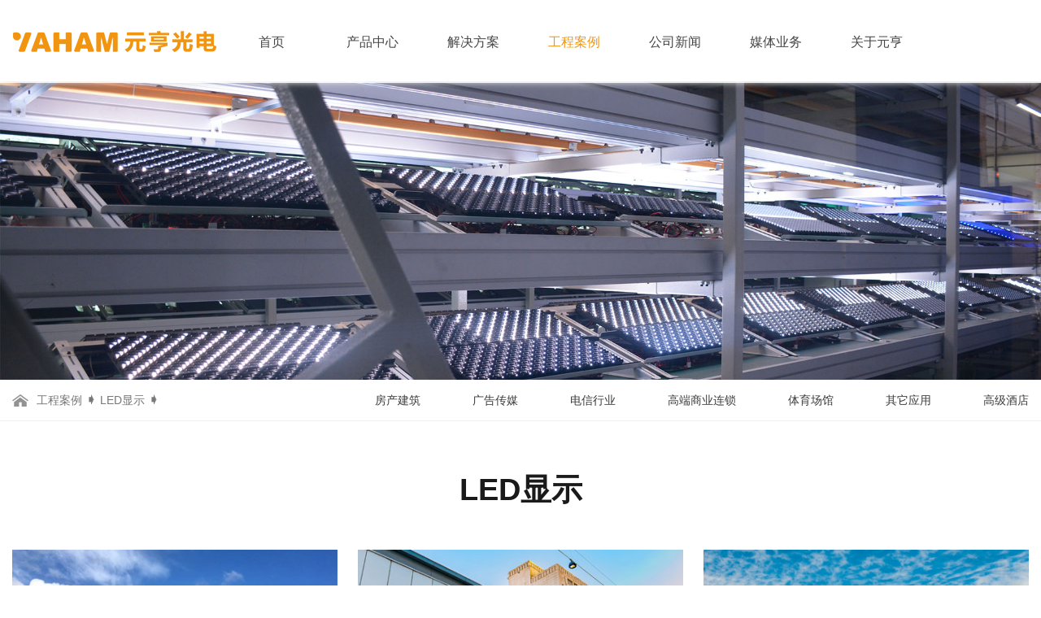

--- FILE ---
content_type: text/html
request_url: https://www.yaham.com.cn/gongchenganli/anli-LED-xianshi/list-12-16.html
body_size: 4250
content:
<!DOCTYPE html>
<html lang="zh-CN">
<head>
<meta charset="utf-8">
<meta http-equiv="X-UA-Compatible" content="IE=edge">
<meta name="viewport" content="width=device-width, initial-scale=1">
<title>LED显示 - 元亨光电</title>

<meta property="og:site_name" content="元亨光电">
<meta property="og:type" content="website">
<meta property="og:url" content="https://www.yaham.com.cn/">

<meta name="keywords" content="元亨光电产品"/>
<meta name="description" content="元亨光电产品涵盖大型led显示屏，led交通灯，led照明三大块产品业务"/>
<link href="/skin/css/reset.css" rel="stylesheet">
<link rel="stylesheet" href="/skin/css/swiper.min.css">
<link href="/skin/css/common.css" rel="stylesheet">
<!-- 系统关键js(所有自建模板必须引用) -->
<script type="text/javascript">var is_mobile_cms = '';var web_dir = '/';</script>
<script src="https://www.yaham.com.cn/api/language/zh-cn/lang.js" type="text/javascript"></script>
<script src="https://www.yaham.com.cn/static/assets/global/plugins/jquery.min.js" type="text/javascript"></script>
<script src="https://www.yaham.com.cn/static/assets/js/cms.js" type="text/javascript"></script>
<!-- 系统关键js结束 -->
</head>
<body>

<div class="header container-full">
  <div class="container clearfix"> <a href="/" class="logo"><img src="/skin/images/logo.png" alt="元亨光电"></a>
    <div class="nav">
      <ul>
        <li class="nav-logo"><a href="/"><img src="/skin/images/logo.png" alt="元亨光电"/></a></li>
       <li><a href="/">首页</a></li>


        <!--：调用pid=0表示顶级-->
      	        <li > <a href="https://www.yaham.com.cn/chanpinzhongxin/list-2-1.html">产品中心</a>
          <dl>
                        <dd><a href="https://www.yaham.com.cn/chanpinzhongxin/huwaiquancaiping/list-35-1.html">户外全彩屏</a></dd>
                        <dd><a href="https://www.yaham.com.cn/chanpinzhongxin/hunaquancaiping/list-36-1.html">户内全彩屏</a></dd>
                        <dd><a href="https://www.yaham.com.cn/chanpinzhongxin/guangzhaping/list-37-1.html">LED透明屏</a></dd>
                        <dd><a href="https://www.yaham.com.cn/chanpinzhongxin/tiyuchangguanping/list-38-1.html">高密度小间距</a></dd>
                      </dl>
        </li>
                <li > <a href="https://www.yaham.com.cn/jiejuefangan/list-89-1.html">解决方案</a>
          <dl>
                        <dd><a href="https://www.yaham.com.cn/jiejuefangan/zhihuiyuanqu/list-109-1.html">智慧园区</a></dd>
                        <dd><a href="https://www.yaham.com.cn/jiejuefangan/tyxspjjfa/list-110-1.html">体育显示屏</a></dd>
                      </dl>
        </li>
                <li class='active'> <a href="https://www.yaham.com.cn/gongchenganli/list-3-1.html">工程案例</a>
          <dl>
                        <dd><a href="https://www.yaham.com.cn/gongchenganli/anli-LED-xianshi/list-12-1.html">LED显示</a></dd>
                      </dl>
        </li>
                <li > <a href="https://www.yaham.com.cn/gongsixinwen/list-18-1.html">公司新闻</a>
          <dl>
                      </dl>
        </li>
                <li > <a href="https://www.yaham.com.cn/meitiyewu/list-111-1.html">媒体业务</a>
          <dl>
                      </dl>
        </li>
                <li > <a href="https://www.yaham.com.cn/guanyuyuanheng/list-6-1.html">关于元亨</a>
          <dl>
                        <dd><a href="https://www.yaham.com.cn/guanyuyuanheng/qiyegaikuang/list-20-1.html">企业概况</a></dd>
                        <dd><a href="https://www.yaham.com.cn/guanyuyuanheng/qiyewenhua/list-21-1.html">企业文化</a></dd>
                        <dd><a href="https://www.yaham.com.cn/guanyuyuanheng/zizhirongyu/list-22-1.html">资质荣誉</a></dd>
                        <dd><a href="https://www.yaham.com.cn/guanyuyuanheng/renliziyuan/list-23-1.html">招聘中心</a></dd>
                        <dd><a href="https://www.yaham.com.cn/guanyuyuanheng/renshizhengce/list-57-1.html">人事政策</a></dd>
                        <dd><a href="https://www.yaham.com.cn/guanyuyuanheng/LOGOshiyi/list-67-1.html">LOGO释义</a></dd>
                        <dd><a href="https://www.yaham.com.cn/guanyuyuanheng/lianxiwomena/list-101-1.html">联系我们</a></dd>
                        <dd><a href="https://www.yaham.com.cn/guanyuyuanheng/fazhanlicheng/list-104-1.html">发展历程</a></dd>
                      </dl>
        </li>
        		
		
        </ul>
    </div>
	



	<!--
    <div class="search">
        <input type="hidden" name="kwtype" value="0" />
        <input type="text" name="q" id="search_keyword" value="" class="input" onkeypress="if(event.keyCode==13) {dr_module_search('search_keyword');return false;}" />
        <input name="" type="button" value="" class="submit" onclick="dr_module_search('search_keyword')" />
    </div>-->
								<script>
                                    // 这段js是用来执行搜索的
                                    function dr_module_search(name) {
                                        var url="模块[]缓存不存在";
                                        var value = $("#"+name).val();
                                        if (value) {
                                            location.href=url.replace('dayrui', value);
                                        } else {
                                            $("#"+name).focus()
                                            dr_tips(0, "输入关键字");
                                        }
                                        return false;
                                    }
                                </script>

    <button class="nav-toggle"> <span></span> <span></span> <span></span> </button>


  </div>


</div>
<!-- 头部结束 --><!-- Swiper -->
<div class="banner swiper-container">
<div class="swiper-wrapper">
  <div class="swiper-slide"><a><img src="/skin/images/case-banner.jpg"/></a></div>
</div>
</div>
<!-- 主体 -->
<div class="main">
  <div class="main-header">
    <div class="container clearfix"> 
      <!-- 当前位置 -->
      <div class="position"><a href="https://www.yaham.com.cn/gongchenganli/list-3-1.html">工程案例</a> ➧ <i class="fa fa-circle"></i><a href="https://www.yaham.com.cn/gongchenganli/anli-LED-xianshi/list-12-1.html">LED显示</a> ➧ <i class="fa fa-circle"></i></div>
      <!-- 二级导航 -->
      <div class="subnav profile-nav">
        <ul>
                    <li ><a href="https://www.yaham.com.cn/gongchenganli/anli-LED-xianshi/fangchanjianzhu/list-59-1.html">房产建筑</a></li>
                    <li ><a href="https://www.yaham.com.cn/gongchenganli/anli-LED-xianshi/guanggaochuanmei/list-60-1.html">广告传媒</a></li>
                    <li ><a href="https://www.yaham.com.cn/gongchenganli/anli-LED-xianshi/dianxinxingye/list-61-1.html">电信行业</a></li>
                    <li ><a href="https://www.yaham.com.cn/gongchenganli/anli-LED-xianshi/shangyedianpu/list-62-1.html">高端商业连锁</a></li>
                    <li ><a href="https://www.yaham.com.cn/gongchenganli/anli-LED-xianshi/tiyuchangguan/list-63-1.html">体育场馆</a></li>
                    <li ><a href="https://www.yaham.com.cn/gongchenganli/anli-LED-xianshi/qitayingyong/list-64-1.html">其它应用</a></li>
                    <li ><a href="https://www.yaham.com.cn/gongchenganli/anli-LED-xianshi/gaojibinguan_jiudian/list-65-1.html">高级酒店</a></li>
                  </ul>
      </div>
    </div>
  </div>
  <div class="agency-brand-center container">
    <div class="brand-center-header">
      <h1>LED显示</h1>
    </div>
    <div class="brand-center-body clearfix">
      <ul>
                <li>
          <div class="content"> <a href="https://www.yaham.com.cn/info/1691.html" class="pic"><img src="https://www.yaham.com.cn/uploads/allimg/160811/1-160Q10942460-L.jpg" alt="澳大利亚墨尔本户外D12"></a>
            <div class="text">
              <h4><a href="https://www.yaham.com.cn/info/1691.html">澳大利亚墨尔本户外D12</a></h4>
              <a class="more" href="https://www.yaham.com.cn/info/1691.html">查看详情</a> </div>
          </div>
        </li>
                 <li>
          <div class="content"> <a href="https://www.yaham.com.cn/info/1693.html" class="pic"><img src="https://www.yaham.com.cn/uploads/allimg/160811/1-160Q11029220-L.jpg" alt="澳大利阿德莱德户外DT10"></a>
            <div class="text">
              <h4><a href="https://www.yaham.com.cn/info/1693.html">澳大利阿德莱德户外DT10</a></h4>
              <a class="more" href="https://www.yaham.com.cn/info/1693.html">查看详情</a> </div>
          </div>
        </li>
                 <li>
          <div class="content"> <a href="https://www.yaham.com.cn/info/1694.html" class="pic"><img src="https://www.yaham.com.cn/uploads/allimg/160811/1-160Q11535340-L.jpg" alt="澳大利亚阿德莱德户外D12"></a>
            <div class="text">
              <h4><a href="https://www.yaham.com.cn/info/1694.html">澳大利亚阿德莱德户外D12</a></h4>
              <a class="more" href="https://www.yaham.com.cn/info/1694.html">查看详情</a> </div>
          </div>
        </li>
                 <li>
          <div class="content"> <a href="https://www.yaham.com.cn/info/1695.html" class="pic"><img src="https://www.yaham.com.cn/uploads/allimg/160811/1-160Q11555000-L.jpg" alt="澳大利亚布里斯班户外DT6.67"></a>
            <div class="text">
              <h4><a href="https://www.yaham.com.cn/info/1695.html">澳大利亚布里斯班户外DT6.67</a></h4>
              <a class="more" href="https://www.yaham.com.cn/info/1695.html">查看详情</a> </div>
          </div>
        </li>
                 <li>
          <div class="content"> <a href="https://www.yaham.com.cn/info/1699.html" class="pic"><img src="https://www.yaham.com.cn/uploads/allimg/160830/1-160S01019540-L.jpg" alt="成都富森美家居创意设计中心户内T4"></a>
            <div class="text">
              <h4><a href="https://www.yaham.com.cn/info/1699.html">成都富森美家居创意设计中心户内T4</a></h4>
              <a class="more" href="https://www.yaham.com.cn/info/1699.html">查看详情</a> </div>
          </div>
        </li>
                 <li>
          <div class="content"> <a href="https://www.yaham.com.cn/info/1700.html" class="pic"><img src="https://www.yaham.com.cn/uploads/allimg/160830/1-160S01115040-L.jpg" alt="株洲紫气东来户外DT10"></a>
            <div class="text">
              <h4><a href="https://www.yaham.com.cn/info/1700.html">株洲紫气东来户外DT10</a></h4>
              <a class="more" href="https://www.yaham.com.cn/info/1700.html">查看详情</a> </div>
          </div>
        </li>
               </ul>
    </div>
    <div class="fenye"><ul class="pagination"><li><a>共176条</a></li><li><a href="list-12-1.html" data-ci-pagination-page="1">第一页</a></li><li><a href="list-12-15.html" data-ci-pagination-page="15">上一页</a></li><li><a href="list-12-12.html" data-ci-pagination-page="12">12</a></li><li><a href="list-12-13.html" data-ci-pagination-page="13">13</a></li><li><a href="list-12-14.html" data-ci-pagination-page="14">14</a></li><li><a href="list-12-15.html" data-ci-pagination-page="15">15</a></li><li class="active"><a>16</a></li><li><a href="list-12-17.html" data-ci-pagination-page="17">17</a></li><li><a href="list-12-18.html" data-ci-pagination-page="18">18</a></li><li><a href="list-12-19.html" data-ci-pagination-page="19">19</a></li><li><a href="list-12-20.html" data-ci-pagination-page="20">20</a></li><li><a href="list-12-17.html" data-ci-pagination-page="17">下一页</a></li><li><a href="list-12-30.html" data-ci-pagination-page="30">最后一页</a></li></ul></div>
  </div>
</div>
<!-- 主体 --> 

<!-- 底部开始 --> 
<div class="footer container-full">
  <div class="footer-body container clearfix">
    <div class="box-l">
      <div class="contact-way">
        <div class="ewm" style="display:none;"> <img src="/skin/images/ewm1.jpg" alt="产品中心"> </div>
        <div class="info">
          <h2>深圳市元亨光电股份有限公司</h2>
          <ul>
            <li><span><i class="addr-icon"></i></span>注册地址：深圳市宝安区航城街道三围社区航空路华丰智谷-航城高科技产业园A座118</li>
			<li><span><i class="addr-icon"></i></span>工厂地址：中山市火炬开发区协宏路8号</li>
            <li><span><i class="phone-icon-s"></i></span>0755-29308822 传真：0755-26755760</li>
            <li><span><i class="wz-icon"></i></span>sales@yaham.com</li>
          </ul>
        </div>
      </div>
      <div class="phone"> <i class="phone-icon"></i><div style="color: #fff;">全国热线：400-9001-698</div> <span>业务洽谈：0755-29308822</span> </div>
    </div>
    <div class="box-r">
      <div class="mune"> 

        <div class="list">
          <h4>分公司</h4>
          <ul>
           <li><a href="https://recience.com/" rel="noopener nofollow">瑞视</a></li>
            <li><a  rel="noopener nofollow">迅灵</a></li>
			<li><a  rel="noopener nofollow">香港分公司</a></li>
            <li><a href="https://yahamna.com/" rel="noopener ">YAHAM NORTH AMERICA</a></li>
            
          </ul>	
        </div>

        <div class="list">
          <h4>生产基地&事业部</h4>
          <ul>
            <li><a  rel="noopener nofollow">大湾区总部（深圳）基地</a></li>
            <li><a  rel="noopener nofollow">华南（福建）制造基地</a></li>
            <li><a  rel="noopener nofollow">华东（山东）制造基地</a></li>
            <li><a href="https://www.yahamtraffic.com/" rel="noopener nofollow">交通事业部</a></li>
            <li><a href="http://www.yahamlighting.com/" rel="noopener nofollow">照明事业部</a></li>
          </ul>	
        </div>

        <div class="list">
          <h4>元亨品牌</h4>
          <ul>
           <li><a href="https://www.yaham.com/" rel="noopener nofollow">YAHAM</a></li>
            <li><a href="https://recience.com/" rel="noopener nofollow">RECIENCE</a></li>
			<li><a rel="noopener nofollow">NITXEON</a></li>
			<li><a href="https://vmxvisualled.com/" rel="noopener nofollow">VMX</a></li>
          </ul>	
        </div>

		 
		 </div>
    </div>
  </div>
  

<style type="text/css">
.ft_flink a{pointer-events: none;}
</style>  
  
  <div class="web-info">
    <div class="container clearfix">
      <div style="text-align: center;">
	  Copyright © YAHAM All Rights Reserved.  <a href="https://beian.miit.gov.cn">备案号：粤ICP备09033639号  </a>
	 </div>
     
    </div>
  </div>
</div>


<script>
var _hmt = _hmt || [];
(function() {
  var hm = document.createElement("script");
  hm.src = "https://hm.baidu.com/hm.js?e6d645ccba5c7ca7e0c0b59557e7db70";
  var s = document.getElementsByTagName("script")[0]; 
  s.parentNode.insertBefore(hm, s);
})();
</script>






<script language="javascript" src="https://uapi.pop800.com/800.js?n=880223&s=01&p=l&l=cn&c=c934847574d82c00"></script><div style="display:none;"><a href="http://www.pop800.com">在线客服</a></div>

<!-- 底部结束 --> 
<!-- 返回顶部 -->
<div class="go-top"> </div>
<!-- 返回顶部 --> 
<script src="/skin/js/jquery.min.js"></script> 
<script src="/skin/js/web.js"></script> 
<!-- Swiper JS --> 
<script src="/skin/js/swiper.min.js"></script> 
<!-- Initialize Swiper --> 
<script>
    var swiper = new Swiper('.banner', {
        pagination: '.swiper-pagination',
        nextButton: '.swiper-button-next',
        prevButton: '.swiper-button-prev',
        slidesPerView: 1,
        paginationClickable: true,
        spaceBetween: 0,
        loop: true,
        autoplay: 5000
    });

    </script>
</body>
</html>

--- FILE ---
content_type: text/css
request_url: https://www.yaham.com.cn/skin/css/reset.css
body_size: 1491
content:

/** 清除内外边距 **/
body, h1, h2, h3, h4, h5, h6, hr, p, blockquote, dl, dt, dd, ul, ol, li, pre, form, fieldset, legend, button, input, textarea, th, td {
	margin: 0;
	padding: 0;
}

::selection {
    color: #fff;
    background: #088;
}
{
 margin: 0;
 padding: 0;
}
/** 设置默认字体 **/
body, button, input, select, textarea /* for ie */ {
	font: 14px / 1.5 "Helvetica Neue", Arial, "Hiragino Sans GB", "WenQuanYi Micro Hei", sans-serif;
}
h1, h2, h3, h4, h5, h6 {
	font-size: 100%;
}
address, cite, dfn, em, var {
	font-style: normal;
} /* 将斜体扶正 */
code, kbd, pre, samp {
	font-family: courier new, courier, monospace;
} /* 统一等宽字体 */
small {
	font-size: 12px;
} /* 小于 12px 的中文很难阅读，让 small 正常化 */
/** 重置列表元素 **/
ul, ol {
	list-style: none;
}
/** 重置文本格式元素 **/
a {
	text-decoration: none;
	color: #b9b9b9;
}
/*a:hover { text-decoration: underline; }*/

sup {
	vertical-align: text-top;
} /* 重置，减少对行高的影响 */
sub {
	vertical-align: text-bottom;
}
/** 重置表单元素 **/
legend {
	color: #000;
} /* for ie6 */
fieldset, img {
	border: 0;
} /* img 搭车：让链接里的 img 无边框 */
button, input, select, textarea {
	font-size: 100%;
	vertical-align: middle;
} /* 使得表单元素在 ie 下能继承字体大小 */
/* 注：optgroup 无法扶正 */

select {
	appearance: none;
	-moz-appearance: none; /* Firefox */
	-webkit-appearance: none; /* Safari 和 Chrome */
}
/** 重置表格元素 **/
table {
	border-collapse: collapse;
	border-spacing: 0;
}
/* 重置 HTML5 元素 */
article, aside, details, figcaption, figure, footer, header, hgroup, menu, nav, section, summary, time, mark, audio, video {
	display: block;
	margin: 0;
	padding: 0;
}
mark {
	background: #ff0;
}
.clearfix:after {
	visibility: hidden;
	display: block;
	font-size: 0;
	content: " ";
	clear: both;
	height: 0;
}
.clearfix {
*zoom:1;
}
img {
	vertical-align: middle;
}
.l {
	float: left;
}
.r {
	float: right;
}
.c {
	clear: both;
}
.m0 {
	margin: 0;
}
.p0 {
	padding: 0;
}


/********新增分页样式文件20211021*******************/
.pagination {
    display: inline-block;
    padding-left: 0;
    margin: 20px 0;
    border-radius: 4px; }
.pagination > li {
    display: inline; }
.pagination > li > a,
.pagination > li > span {
    position: relative;
    float: left;
    padding: 6px 12px;
    line-height: 1.42857;
    text-decoration: none;
    color: #121211;
    background-color: #fff;
    border: 1px solid #ddd;
    margin-left: -1px; }
.pagination > li:first-child > a,
.pagination > li:first-child > span {
    margin-left: 0;
    border-bottom-left-radius: 4px;
    border-top-left-radius: 4px; }
.pagination > li:last-child > a,
.pagination > li:last-child > span {
    border-bottom-right-radius: 4px;
    border-top-right-radius: 4px; }
.pagination > li > a:hover, .pagination > li > a:focus,
.pagination > li > span:hover,
.pagination > li > span:focus {
    z-index: 2;
    color: #ffbb29;
    background-color: #eeeeee;
    border-color: #ddd; }
.pagination > .active > a, .pagination > .active > a:hover, .pagination > .active > a:focus,
.pagination > .active > span,
.pagination > .active > span:hover,
.pagination > .active > span:focus {
    z-index: 3;
    color: #fff;
    background-color: #ffbb29;
    border-color: #c46f13;
    cursor: default; }
/*************分页结束*************************/	


--- FILE ---
content_type: text/css
request_url: https://www.yaham.com.cn/skin/css/common.css
body_size: 8352
content:
/**********www.yaham.com.cn************/
/*
@font-face {
  font-family: 'AlibabaPuHuiTi';
  src: url('AlibabaPuHuiTi-3-55-Regular.woff2') format('woff2');
  font-weight: normal;
  font-style: normal;
  font-display: swap;
}
*/


.container-full {
	display: block;
	width: 100%;
	background-color:#fff;
}

.header{
	position: fixed;
    z-index: 999;
    top: 0;
    background-color: #ffffffe8;
    box-shadow: 0 0 8px #ddd;
}

#banner{
	margin-top:100px;
}

* {
	-moz-box-sizing: border-box;
	-webkit-box-sizing: border-box;
	-o-box-sizing: border-box;
	-ms-box-sizing: border-box;
	box-sizing: border-box;
	-webkit-tap-highlight-color: transparent;
}
h1, h2, h3, h4, h5 {
	font-weight: normal;
}
.container {
	display: block;
	width: 100%;
	max-width: 1400px;
	padding-left: 15px;
	padding-right: 15px;
	margin: 0 auto;
}
 @media screen and (max-width: 768px) {
.header {
	padding: 15px 0;
	position: relative;
}
#banner , .banner{ margin-top:0px !important;}
}
 @media screen and (max-width: 640px) {
.header {
	padding: 8px 0;
	position: relative;
}
}
.header .logo {
	display: none;
}
 @media screen and (max-width: 768px) {
.header .logo {
	display: block;
	float: left;
}
.header .logo img {
	display: block;
	height: 60px;
}
}
 @media screen and (max-width: 640px) {
.header .logo img {
	display: block;
	height: 46px;
}
}
.header .nav {
	display: block;
	float: left;
	width: 100%;
	/*padding-right: 180px;*/
}
 @media screen and (max-width: 768px) {
.header .nav {
	display: none;
	position: absolute;
	padding-right: 0;
	top: 100%;
	left: 0;
	background-color: rgba(0,0,0,0.95);
	z-index: 10;
}
}
.header .nav li {
	position: relative;
	display: block;
	float: left;
	margin-right: 10px;
	text-align: center;
	font-size: 0;
	transition: background-color 0.5s;
}
.header .nav li:hover {
	background-color: #2e2e2e;
	
}
.header .nav li[class |="nav-logo"]:hover {
	background-color: #ffffff00;
	
}
 @media screen and (max-width: 1230px) {
.header .nav li {
	width: 9%;
	margin-right: 0;
}
}
 @media screen and (max-width: 768px) {
.header .nav li {
	width: 100%;
	border-bottom: 1px solid #555;
}
.header .nav li:last-child {
	border-bottom: none;
}
}
.header .nav li:last-child {
	margin-right: 0;
}

 @media screen and (max-width: 4000px) {
	 .header .nav li>a {width: 114px;}
	 }
 @media screen and (max-width: 1230px) {
	 .header .nav li>a {width: auto;}
	 }	 
	 
.header .nav li>a {
	display: inline-block;
 *display: inline;
 *zoom:1;

	height: 33px;
	line-height: 31px;
	border: 1px solid #fff0;
	/*border-radius: 15px;*/
	font-size: 16px;
	color: #454545;
	margin: 35px 0 34px 0;
	-webkit-transition: 0.3s ease;
	-o-transition: 0.3s ease;
	-moz-transition: 0.3s ease;
	-ms-transition: 0.3s ease;
	transition: 0.3s ease;
}
 @media screen and (max-width: 1024px) {
.header .nav li>a {
	font-size: 15px;
	width: auto;
}
}
 @media screen and (max-width: 768px) {
.header .nav li>a {
	width: 100%;
	margin: 0;
	font-size: 14px;
	color: #fff;
	height: 46px;
	line-height: 46px;
	border: none;
	border-radius: 0;
	padding: 0 15px;
	text-align: left;
}
}
.header .nav li.active>a {
	/*border: 1px solid #f19611;*/
	color: #f19611;
}
.header .nav li.active {
	/*background-color: #2e2e2e;*/
}
 @media screen and (max-width: 768px) {
.header .nav li.active>a {
	color: #fff;
	border: none;
}
}
.header .nav li:hover>a {
	color: #f19611;
}
 @media screen and (max-width: 768px) {
.header .nav li:hover>a {
	color: #f19611;
}
}
 @media screen and (max-width: 1230px) {
.header .nav .nav-logo {
	width: 11.4%;
	padding: 0 10px;
	min-width: 250px;
}
}
 @media screen and (max-width: 768px) {
.header .nav .nav-logo {
	display: none;
}
}
.header .nav .nav-logo a {
	width: auto;
	height: auto;
	margin-top: 20px;
	margin-bottom: 0;
}
.header .nav .nav-logo a img {
	display: block;
	max-width: 100%
}
.header .nav li dl {
	display: none;
	position: absolute;
	width: 100%;
	background-color: #696969;
	background-color: rgba(30,30,30,0.9);
	z-index: 10;
	box-shadow: 0px 5px 3px 1px #e7900b;
	
	position: fixed;
    left: 0;
}
 @media screen and (max-width: 768px) {
.header .nav li dl {
	position: static;
}
}
.header .nav li dl dd {
	display: inline-block;
	height: 60px;
	line-height: 60px;
	
	width: 10%;

}
 @media screen and (max-width: 768px) {
.header .nav li dl dd {
	border-bottom: none;
	height: 36px;
	line-height: 36px;
}
}
.header .nav li dl dd:last-child {
	border-bottom: none;
}
.header .nav li dl dd a {
	display: block;
	color: #fff;
	font-size: 14px;
	-webkit-transition: 0.3s ease;
	-o-transition: 0.3s ease;
	-moz-transition: 0.3s ease;
	-ms-transition: 0.3s ease;
	transition: 0.3s ease;
}
 @media screen and (max-width: 768px) {
.header .nav li dl dd a {
	padding: 0 30px;
	text-align: left;
	font-size: 13px;
}
}
.header .nav li dl dd a:hover {
	background-color: #f19611;
}
.header .search {
	display: block;
	position: relative;
	float: right;
	margin-right: -163px;
	width: 163px;
	height: 28px;
	margin-top: 37px;
	right: 163px;
	border: 1px solid #c0c0c0;
	border-radius: 15px;
	overflow: hidden;
}
 @media screen and (max-width: 768px) {
.header .search {
	display: none;
}
}
.header .search input {
	display: block;
	float: left;
	width: 127px;
	padding: 3px 15px;
	line-height: 20px;
	border: none;
	outline: none;
	color: #666;
}
.header .search .submit {
	display: block;
	float: right;
	width: 24px;
	height: 26px;
	border: none;
	outline: none;
	background: url(../images/search-icon.png) no-repeat center;
	cursor: pointer;
	-webkit-transition: 0.3s ease;
	-o-transition: 0.3s ease;
	-moz-transition: 0.3s ease;
	-ms-transition: 0.3s ease;
	transition: 0.3s ease;
}
.header .search .submit:hover {
	opacity: 0.8;
}
.header .nav-toggle {
	display: none;
	float: right;
	padding: 4px 8px;
	border-radius: 4px;
	border: none;
	outline: none;
	background-color: #fff;
	cursor: pointer;
}
 @media screen and (max-width: 768px) {
.header .nav-toggle {
	display: block;
	margin-top: 16px;
}
}
 @media screen and (max-width: 640px) {
.header .nav-toggle {
	display: block;
	margin-top: 10px;
}
}
.header .nav-toggle span {
	display: block;
	margin: 4px 0;
	width: 20px;
	height: 2px;
	background-color: #444;
}
.banner {
	display: block;
	overflow: hidden;
	position: relative;
	width: 100%;
	margin: 0 auto;
	margin-top: 100px;
}
.banner img {
	display: block;
	max-width: 100%;
	height: auto;
	margin: 0 auto;
}
.banner .swiper-button-next, .banner .swiper-button-prev {
	display: none;
	position: absolute;
	z-index: 5;
	width: 58px;
	height: 58px;
	border-radius: 50%;
	top: 50%;
	margin-top: -29px;
	text-align: center;
	line-height: 58px;
	color: #fff;
	font-size: 34px;
	background-color: #000 !important;
	background-color: rgba(0,0,0,0.2) !important;
	background-image: none;
	transition: 0.5s;
	-webkit-transition: 0.5s;
	-o-transition: 0.5s;
	-ms-transition: 0.5s;
	-moz-transition: 0.5s;
}
 @media screen and (max-width: 768px) {
.banner .swiper-button-next, .banner .swiper-button-prev {
	display: none;
}
}
.banner:hover .swiper-button-next, .banner:hover .swiper-button-prev {
	display: block;
}
 @media screen and (max-width: 768px) {
.banner:hover .swiper-button-next, .banner:hover .swiper-button-prev {
	display: none;
}
}
.banner .swiper-button-prev {
	left: 5%;
}
.banner .swiper-button-next {
	right: 5%;
}
.banner:hover .swiper-button-next:hover, .banner:hover .swiper-button-prev:hover {
	background-color: rgba(0,0,0,0.6) !important;
}
.swiper-pagination {
	font-size: 0;
}
.swiper-container-horizontal>.swiper-pagination-bullets, .swiper-pagination-custom, .swiper-pagination-fraction {
	bottom: 20px;
}
 @media screen and (max-width: 640px) {
.swiper-container-horizontal>.swiper-pagination-bullets, .swiper-pagination-custom, .swiper-pagination-fraction {
	bottom: 10px;
}
}
.banner .swiper-pagination-bullets .swiper-pagination-bullet {
	display: inline-block;
 *display: inline;
 *zoom:1;
	width: 45px;
	height: 2px;
	margin: 0px 5px 0 5px;
	background-color: #ccc;
	background-color: rgba(0,0,0,0.5);
	cursor: pointer;
	opacity: 1;
	border-radius: 0;
	transition: 0.5s;
	-webkit-transition: 0.5s;
	-o-transition: 0.5s;
	-ms-transition: 0.5s;
	-moz-transition: 0.5s;
}
 @media screen and (max-width: 768px) {
.banner .swiper-pagination-bullets .swiper-pagination-bullet {
	width: 24px;
	height: 2px;
}
}
.banner .swiper-pagination-bullet.swiper-pagination-bullet-active {
	background-color: #fff;
}
.section-header {
	position: relative;
	display: block;
	width: 100%;
	max-width: 1200px;
	margin: 4.5% auto 3.6%;
	text-align: center;
	font-size: 0;
}
 @media screen and (max-width: 640px) {
.section-header {
	margin: 8% auto 8%;
}
}
.section-header h3 {
	position: relative;
	display: block;
	line-height: 1;
	font-size: 38px;
	font-weight: bold;
	z-index: 5;
}
.green {
	color: #1c1c1c;
}
.black {
	color: #1c1c1c;
}
.section-header p {
	display: block;
	line-height: 1;
	font-size: 24px;
	color: #b8b8b8;
	margin-top: 15px;
	text-transform: uppercase;
}
.section-header .line {
	position: absolute;
	display: block;
	width: 100%;
	height: 1px;
	background-color: #d6d6d6;
	top: 29px;
	left: 0;
	text-align: center;
	z-index: 2;
}
.section-header .line span {
	display: inline-block;
	width: 240px;
	height: 1px;
	background-color: #fff;
}
.about-body {
	display: block;
}
.about-body .about-us-l {
	display: block;
	float: left;
	width: 50.58%;
	padding: 20px;
	background-color: #fff;
}
 @media screen and (max-width: 768px) {
.about-body .about-us-l {
	width: 100%;
	float: none;
}
}
.about-body .about-us-l h1 {
	display: block;
	font-size: 18px;
	color: #f19611;
	line-height: 1;
	padding: 14px 0 0px 0;
}
 @media screen and (max-width: 320px) {
.about-body .about-us-l h1 {
	font-size: 16px;
}
}
/*.about-body .about-us-l .line{
	display: block;
	width: 260px;
	height: 3px;
	background-color: #fff;
	border: 1px solid #f19611;
	border-width: 1px 0 1px 0;
}*/

.about-body .about-us-l p {
	display: block;
	line-height: 30px;
	color: #000;
	margin-top: 18px;
	letter-spacing: 2px;
	font-weight: 600;
    font-size: 16px;
}
.about-body .about-us-l a {
	display: block;
	width: 92px;
	height: 27px;
	border: 1px solid #8f8f8f;
	margin-top: 14px;
	text-align: center;
	line-height: 27px;
	color: #5c5c5c;
	transition: 0.5s;
	-webkit-transition: 0.5s;
	-o-transition: 0.5s;
	-ms-transition: 0.5s;
	-moz-transition: 0.5s;
}
.about-body .about-us-l a:hover {
	color: #fff;
	background-color: #7a7a7a;
	border: 1px solid #7a7a7a;
}
.about-body .about-us-r {
	display: block;
	float: right;
	width: 48.83%;
	text-align: center;
	font-size: 0;
}
 @media screen and (max-width: 768px) {
.about-body .about-us-r {
	width: 100%;
	float: none;
	margin-top: 4%;
}
}
.about-body .about-us-r li {
	display: inline-block;
	width: 33.33%;
	padding-left: 9px;
	background-color: #fff;
}
.about-body .about-us-r li:last-child {
	margin-right: 0;
}
.about-body .about-us-r li img {
	display: block;
	width: 100%;
	height: auto;
}
.about-body  .num{
	border-top: 1px solid #e3e3e3;
    margin-top: 50px;
	margin-bottom: 50px;
}
.about-body  .num li {
    width: 30.33%;
    padding: 0 1.5%;
    float: left;
    text-align: center;
    font-size: 16px;
	font-weight:600;
}

.about-body  .num li p {
    color: #e7900b;
    font-size: 2.8vw;
    line-height: 1;
}
.about-body  .num li p span {
    font-size: 16px;
}

.about-body .about-us-r li .content {
	border-radius: 10px;
	display: block;
	background-color: #f0f0f0;
	padding-bottom: 25px;
	transition: 0.5s;
	-webkit-transition: 0.5s;
	-o-transition: 0.5s;
	-ms-transition: 0.5s;
	-moz-transition: 0.5s;
}
 @media screen and (max-width: 640px) {
.about-body .about-us-r li .content {
	padding-bottom: 10px;
}
}
.about-body .about-us-r li .content:hover {
	background-color: #7a7a7a;
}
.about-body .about-us-r li .content h4 {
	display: block;
	line-height: 1;
	font-size: 18px;
	color: #5c5c5c;
	margin-top: 20px;
}
 @media screen and (max-width: 640px) {
.about-body .about-us-r li .content h4 {
	font-size: 14px;
	margin-top: 10px;
}
}
.about-body .about-us-r li .content h4 a {
	color: #5c5c5c;
	transition: 0.5s;
	font-weight: bold;
	-webkit-transition: 0.5s;
	-o-transition: 0.5s;
	-ms-transition: 0.5s;
	-moz-transition: 0.5s;
}
.about-body .about-us-r li .content:hover h4 a {
	color: #fff;
}
.about-body .about-us-r li .content p {
	display: block;
	font-size: 13px;
	color: #a1a1a1;
	line-height: 1;
	margin-top: 10px;
	text-transform: uppercase;
	transition: 0.5s;
	-webkit-transition: 0.5s;
	-o-transition: 0.5s;
	-ms-transition: 0.5s;
	-moz-transition: 0.5s;
}
 @media screen and (max-width: 640px) {
.about-body .about-us-r li .content p {
	display: none;
}
}
.about-body .about-us-r li .content:hover p {
	color: #d0d0d0;
}
.brand-type {
	display: block;
	text-align: center;
	font-size: 0;
	margin-bottom: 3.6%;
}
.brand-type li {
	display: inline-block;
	width: 170px;
	height: 48px;
	margin: 0 25px;
	text-align: center;
	line-height: 48px;
	border-radius: 20px;
	font-size: 18px;
	color: #8d8d8d;
	background-color: #f2f2f2;
	cursor: pointer;
	transition: 0.5s;
	-webkit-transition: 0.5s;
	-o-transition: 0.5s;
	-ms-transition: 0.5s;
	-moz-transition: 0.5s;
}
.brand-type li a {
	color: #8d8d8d;
	display: block;
}
 @media screen and (max-width: 768px) {
.brand-type li {
	width: 20%;
	margin: 1%;
	height: 40px;
	line-height: 40px;
	font-size: 16px;
}
}
 @media screen and (max-width: 640px) {
.brand-type li {
	width: 40%;
}
}
.brand-type li.active {
	color: #fff;
	background-color: #696969;
}
.brand-type li.active a {
	color: #fff;
}
.brand-body {
	display: none;
	overflow: hidden;
}
.brand-body.on {
	display: block;
}
.brand-body .box {
	display: block;
	overflow: hidden;
}
.brand-body .group {
	display: block;
	overflow: hidden;
}
.brand-body .list {
	display: block;
}
.brand-body ul {
	display: block;
	overflow: hidden;
	margin: -8px -6px;
}
.brand-body li {
	display: block;
	float: left;
	width: 25%;
	padding: 8px 6px;
}
 @media screen and (max-width: 640px) {
.brand-body li {
	width: 50%;
}
}
.brand-body li>a {
	display: block;
	overflow: hidden;
	position: relative;
}
.brand-body li img {
	display: block;
	width: 100%;
	height: auto;
}
.brand-body li .mask {
	display: block;
	position: absolute;
	width: 100%;
	height: 100%;
	padding: 20% 10px;
	opacity: 0;
	background: rgba(0,0,0,0.6);
	top: 0;
	text-align: center;
	font-size: 0;
	transition: 0.5s;
	-webkit-transition: 0.5s;
	-o-transition: 0.5s;
	-ms-transition: 0.5s;
	-moz-transition: 0.5s;
}
 @media screen and (max-width: 768px) {
.brand-body li .mask {
	padding: 30% 10px;
}
}
.brand-body li .mask:hover {
	opacity: 1;
}
.brand-body li .mask h4 {
	display: inline-block;
	max-width: 100%;
	line-height: 1;
	font-size: 18px;
	letter-spacing: 2px;
	color: #fff;
	padding: 10px;
	border-top: 2px solid #fff;
	border-bottom: 2px solid #fff;
	white-space: nowrap;
	overflow: hidden;
	-ms-text-overflow: ellipsis;
	text-overflow: ellipsis;
}
 @media screen and (max-width: 768px) {
.brand-body li .mask h4 {
	letter-spacing: 0px;
}
}
.brand-body li .mask p {
	display: block;
	font-size: 14px;
	color: #e1e1e1;
	margin-top: 13px;
	white-space: nowrap;
	overflow: hidden;
	-ms-text-overflow: ellipsis;
	text-overflow: ellipsis;
}
 @media screen and (max-width: 768px) {
.brand-body li .mask p {
	display: none;
}
}
.brand-body li .mask>span {
	display: inline-block;
	width: 96px;
	height: 28px;
	border: 1px solid #fff;
	color: #fff;
	margin-top: 20%;
	text-align: center;
	line-height: 28px;
	font-size: 14px;
}
 @media screen and (max-width: 768px) {
.brand-body li .mask>span {
	display: none;
}
}
.agency-brand .action {
	display: block;
	margin-top: 14px;
}
 @media screen and (max-width: 640px) {
.agency-brand .action {
	display: none;
}
}
.agency-brand .action .btn {
	display: block;
	width: 50%;
	float: left;
	height: 64px;
	transition: 0.5s;
	-webkit-transition: 0.5s;
	-o-transition: 0.5s;
	-ms-transition: 0.5s;
	-moz-transition: 0.5s;
}
.agency-brand .action .btn:hover {
	background-color: #7a7a7a;
}
.agency-brand .action .btn.disabled {
	background-color: #e5e5e5;
	cursor: default;
	pointer-events: none;
}
.agency-brand .action .prev {
	background-color: #e5e5e5;
	text-align: right;
	padding-right: 50px;
}
.agency-brand .action .next {
	background-color: #e5e5e5;
	text-align: left;
	padding-left: 50px;
}
.agency-brand .action i {
	display: inline-block;
	margin-top: 15px;
	transition: 0.5s;
	-webkit-transition: 0.5s;
	-o-transition: 0.5s;
	-ms-transition: 0.5s;
	-moz-transition: 0.5s;
}
.agency-brand .action .prev:hover i {
	background: url(../images/allbgs.png) no-repeat -169px 0px;
	width: 50px;
	padding-top: 37px;
}
.agency-brand .action .next:hover i {
	background: url(../images/allbgs.png) no-repeat -118px 0px;
	width: 51px;
	padding-top: 37px;
}
.project {
	display: block;
	background-color: #fff;
	padding: 3.5% 0 3% 0;
	margin-top: 2%;
}
 @media screen and (max-width: 640px) {
.project {
	padding: 8% 0;
}
}
.project .section-header {
	margin-top: 0;
}
.project .section-header .line {
	background-color: #c4c4c4;
}
.project .section-header .line span {
	background-color: #e9e9e9;
}
.project-body {
	display: block;
	position: relative;
}
.project-body .btn {
	display: block;
	position: absolute;
	width: 36px;
	height: 62px;
	top: 36%;
	text-align: center;
	line-height: 62px;
	font-size: 54px;
	color: #717171;
	z-index: 20;
	transition: 0.5s;
	-webkit-transition: 0.5s;
	-o-transition: 0.5s;
	-ms-transition: 0.5s;
	-moz-transition: 0.5s;
}
 @media screen and (max-width: 1230px) {
.project-body .btn {
	width: 30px;
	height: 52px;
	line-height: 52px;
	background-color: rgba(0,0,0,0.6);
	color: #fff;
	font-size: 30px;
}
}
.project-body .btn:hover {
	color: #333;
}
 @media screen and (max-width: 1230px) {
.project-body .btn:hover {
	color: #fff;
}
}
.project-body .prev {
	left: -42px;
}
 @media screen and (max-width: 1230px) {
.project-body .prev {
	left: 15px;
}
}
.project-body .next {
	right: -42px;
}
 @media screen and (max-width: 1230px) {
.project-body .next {
	right: 15px;
}
}
.project-body .box {
	display: block;
	position: relative;
	overflow: hidden;
}
.project-body .box ul {
	display: block;
	font-size: 0;
	overflow: hidden;
	margin-right: -24px;
}
.project-body li {
	display: block;
	float: left;
	width: 25%;
	padding-right: 24px;
}
 @media screen and (max-width: 640px) {
.project-body li {
	width: 50%;
}
}
.project-body li .pic {
	display: block;
	/*padding: 10px 8px;
	border: 1px solid #d5d5d5;*/
	
}
.project-body li .pic a {
	display: block;
	width: 100%;
	height: auto;
}
.project-body li .content {
	display: block;
	position: relative;
	overflow: hidden;
}
.project-body li .mask {
	display: block;
	position: absolute;
	width: 100%;
	height: 80%;
	padding-top: 10%;
	top: -100%;
	background-color: rgba(0,0,0,0.4);
	text-align: center;
	z-index: 10;
	transition: 0.5s;
	-webkit-transition: 0.5s;
	-o-transition: 0.5s;
	-ms-transition: 0.5s;
	-moz-transition: 0.5s;
	border-radius:10px;
}
 @media screen and (max-width: 768px) {
.project-body li .mask {
	height: 100%;
	padding-top: 30%;
}
}
.project-body li:hover .mask {
	top: 0;
}
.project-body li .mask .fdj {
	display: inline-block;
 *display: inline;
 *zoom:1;
	width: 54px;
	height: 54px;
	background: url(../images/fdj.png) no-repeat center;
}
.project-body li .mask p {
	display: block;
	font-size: 18px;
	line-height: 1;
	margin-top: 18px;
	color: #fff;
	text-transform: uppercase;
}
 @media screen and (max-width: 768px) {
.project-body li .mask p {
	display: none;
}
}
.project-body li .mask h4 {
	display: block;
	font-size: 16px;
	line-height: 1;
	margin-top: 14px;
	color: #fff;
}
 @media screen and (max-width: 768px) {
.project-body li .mask h4 {
	display: none;
}
}
.project-body li .mask .project-arrow {
	display: block;
	position: absolute;
	bottom: -18px;
	left: 50%;
	margin-left: -20px;
	z-index: 10;
}
 @media screen and (max-width: 768px) {
.project-body li .mask .project-arrow {
	display: none;
}
}
.project-body li img {
	display: block;
	width: 100%;
	transition: 0.5s;
	-webkit-transition: 0.5s;
	-o-transition: 0.5s;
	-ms-transition: 0.5s;
	-moz-transition: 0.5s;
	border-radius:10px;
}
.project-body li p {
	display: block;
	text-align: center;
	font-size: 15px;
	color: #5c5c5c;
	margin-top: 30px;
	line-height: 1;
}
.project-body li p a {
	color: #5c5c5c;
}
.join {
	display: block;
	position: relative;
	text-align: center;
	padding: 130px 20px;
	margin-top: 4.5%;
	background: url(../images/join-bg.jpg) no-repeat center fixed;
	-webkit-background-size: cover;
	background-size: cover;
}
 @media screen and (max-width: 768px) {
.join {
	padding: 100px 20px;
	background: url(../images/join-bg.jpg) no-repeat center scroll;
}
}
 @media screen and (max-width: 768px) {
.join {
	padding: 80px 20px;
}
}
.join .mask {
	display: block;
	position: absolute;
	width: 100%;
	height: 100%;
	background-color: rgba(0,0,0,0.6);
	top: 0;
	left: 0;
}
.join .text {
	display: block;
	position: relative;
	z-index: 5;
}
.join .text h3 {
	display: block;
	line-height: 1;
	font-size: 50px;
	color: #fff;
}
 @media screen and (max-width: 768px) {
.join .text h3 {
	font-size: 38px;
}
}
 @media screen and (max-width: 640px) {
.join .text h3 {
	font-size: 30px;
}
}
.join .text p {
	display: block;
	line-height: 1;
	font-size: 24px;
	color: #b1b1b1;
	margin-top: 20px;
}
 @media screen and (max-width: 640px) {
.join .text p {
	font-size: 20px;
	line-height: 1.5;
	margin-top: 20px;
}
}
.join .text a {
	display: inline-block;
	width: 176px;
	height: 52px;
	border: 1px solid #fff;
	text-align: center;
	line-height: 52px;
	color: #eee;
	font-size: 20px;
	margin-top: 74px;
	transition: 0.5s;
	-webkit-transition: 0.5s;
	-o-transition: 0.5s;
	-ms-transition: 0.5s;
	-moz-transition: 0.5s;
}
 @media screen and (max-width: 768px) {
.join .text a {
	font-size: 16px;
	height: 40px;
	line-height: 40px;
	margin-top: 50px;
}
}
 @media screen and (max-width: 640px) {
.join .text a {
	margin-top: 30px;
}
}
.join .text a:hover {
	background-color: rgba(0,0,0,0.5);
}
.news-body .important-news {
	display: block;
	float: left;
	width: 39.83%;
}
 @media screen and (max-width: 768px) {
.news-body .important-news {
	width: 100%;
	float: none;
}
}
.news-body .important-news .pic {
	display: block;
	position: relative;
	
	overflow: hidden;
    max-height: 400px;
    border-radius: 10px;
}
.news-body .important-news img {
	display: block;
	width: 100%;
	border-radius: 10px;
}
.news-body .important-news .date {
	display: block;
	position: absolute;
	width: 67px;
	height: 64px;
	top: 0;
	left: 0;
	background-color: #181717a6;
	text-align: center;
	color: #fff;
	overflow: hidden;
	border-top-left-radius: 10px;
	border-bottom-right-radius: 10px;
}
.news-body .important-news .date .day {
	display: block;
	font-size: 34px;
	color: #fff;
	line-height: 1;
	margin-top: 8px;
}
.news-body .important-news .date .month {
	display: block;
	line-height: 1;
	color: #fff;
	font-size: 13px;
	margin-top: 3px;
}
.news-body .important-news h4 {
	display: block;
	margin-top: 22px;
	color: #5c5c5c;
	white-space: nowrap;
	overflow: hidden;
	-ms-text-overflow: ellipsis;
	text-overflow: ellipsis;
	font-size: 16px;
}
 @media screen and (max-width: 768px) {
.news-body .important-news h4 {
	margin-top: 4%;
}
}
.news-body .important-news h4 a {
	color: #161616;
	font-weight:bold;
}
.news-body .important-news h4 a:hover {
	color: #f19611;
}
.news-body .important-news p {
	display: block;
	line-height: 23px;
	color: #868686;
	margin-top: 8px;
}
.news-body .orther-news {
	display: block;
	float: right;
	width: 56.66%;
}
 @media screen and (max-width: 768px) {
.news-body .orther-news {
	width: 100%;
	float: none;
	margin-top: 6%;
}
}
.news-body .orther-news ul {
	margin: -18px 0;
}
.news-body .orther-news li {
	display: block;
	padding: 18px 0;
	border-bottom: 1px dashed #d1d1d1;
}
.news-body .orther-news li:last-child {
	border-bottom: 0;
	padding-bottom: 0;
}
.news-body .orther-news li .date {
	display: block;
	width: 64px;
	height: 71px;
	float: left;
	margin-right: 15px;
	overflow: hidden;
	border: 1px solid #b2b2b2;
	text-align: center;
	border-top-left-radius: 10px;
	border-bottom-right-radius: 10px;
}
.news-body .orther-news li .date .day {
	display: block;
	font-size: 40px;
	color: #e7900b;
	line-height: 1;
	margin-top: 6px;
}
.news-body .orther-news li .date .month {
	display: block;
	line-height: 1;
	font-size: 13px;
	color: #5c5c5c;
	margin-top: 4px;
}
.news-body .orther-news li .content {
	display: block;
	overflow: hidden;
}
.news-body .orther-news li .content h4 {
	display: block;
	font-size: 16px;
	color: #5c5c5c;
	white-space: nowrap;
	overflow: hidden;
	-ms-text-overflow: ellipsis;
	text-overflow: ellipsis;
}
.news-body .orther-news li .content h4 a {
	color: #161616;
	font-weight: bolder;
	transition: 0.3s;
	-webkit-transition: 0.3s;
	-o-transition: 0.3s;
	-ms-transition: 0.3s;
	-moz-transition: 0.3s;
}
.news-body .orther-news li .content h4 a:hover {
	color: #f19611;
}
.news-body .orther-news li .content p {
	display: block;
	line-height: 23px;
	color: #767676;
	margin-top: 6px;
}
.news .more {
	display: block;
	height: 36px;
	line-height: 36px;
	color: #666;
	text-align: center;
	margin-top: 30px;
}
.news .more a {
	display: block;
	color: #161616;
	font-weight: bolder;
	transition: 0.3s;
	-webkit-transition: 0.3s;
	-o-transition: 0.3s;
	-ms-transition: 0.3s;
	-moz-transition: 0.3s;
	border:1px solid #7a7a7a;
	width:100px;
	float: right;
}
.news .more a:hover {
	color: #fff;
	background-color: #7a7a7a;
}
.partner-body {
	display: block;
	overflow: hidden;
}
.partner-body ul {
	display: block;
	overflow: hidden;
	margin: -1% -1.5%;
}
.partner-body li {
	display: block;
	float: left;
	/*width: 16.666%;*/
	padding: 1% 1.5%;
}
 @media screen and (max-width: 768px) {
.partner-body li {
	width: 33.333%
}
}
.partner-body li a {
	display: block;
	position: relative;
}
.partner-body li .mask {
	display: block;
	position: absolute;
	width: 100%;
	height: 100%;
	opacity: 0;
	background-color: #000;
	top: 0;
	left: 0;
	z-index: 10;
	transition: 0.3s;
	-webkit-transition: 0.3s;
	-o-transition: 0.3s;
	-ms-transition: 0.3s;
	-moz-transition: 0.3s;
}
.partner-body li a:hover .mask {
	opacity: 0.3;
}
.partner-body li img {
	display: block;
	width: 100%;
	height: auto;
	border: 1px solid #e1e1e1;
}
.footer {
	display: block;
	width: 100%;
	padding-top: 3%;
	margin-top: 4.5%;
	background-color: #1c1c1c;
}
.footer .box-l {
	display: block;
	float: left;
	width: 40%;
}
 @media screen and (max-width: 1230px) {
.footer .box-l {
	width: 100%;
	float: none;
}
}
.footer .box-l .contact-way {
	display: block;
	overflow: hidden;
}
.footer .box-l .ewm {
	display: block;
	float: left;
}
.footer .box-l .ewm img {
	display: block;
	float: left;
	width: 124px;
	height: 124px;
	margin-right: 8px;
}
.footer .box-l .contact-way .info {
	display: block;
	float: left;
	margin-left: 7px;
}
 @media screen and (max-width: 640px) {
.footer .box-l .contact-way .info {
	margin-top: 6%;
}
}
.footer .box-l .contact-way .info h2 {
	display: block;
	padding-left: 8px;
	border-left: 1px solid #f19611;
	font-size: 16px;
	line-height: 1;
	color: #fff;
}
.footer .box-l .contact-way .info ul {
	display: block;
	margin-top: 16px;
}
 @media screen and (max-width: 640px) {
.footer .box-l .contact-way .info ul {
	margin-top: 2%;
}
}
.footer .box-l .contact-way .info ul li {
	display: block;
	/*height: 33px;*/
	line-height: 33px;
	color: #b9b9b9;
}
.footer .box-l .contact-way .info ul li span {
	display: block;
	float: left;
	margin: 9px 10px 0 0;
}
.footer .box-l .contact-way .info ul li i {
	display: block;
}
.footer .box-l .phone {
	display: block;
	height: 39px;
	line-height: 39px;
	margin-top: 15px;
	margin-bottom: 20px;
	font-size: 20px;
	color: #f19611;
}
 @media screen and (max-width: 768px) {
.footer .box-l .phone {
	margin-top: 2%;
}
}
 @media screen and (max-width: 640px) {
.footer .box-l .phone {
	display: none;
}
}
.footer .box-l .phone i {
	display: block;
	float: left;
	margin: 0 10px 0 14px;
}
.footer .box-r {
	display: block;
	float: right;
	width: 55%;
}
 @media screen and (max-width: 1230px) {
.footer .box-r {
	width: 100%;
	float: none;
	margin-top: 4%;
}
}
 @media screen and (max-width: 768px) {
.footer .box-r {
	display: none;
}
}
.footer .box-r .mune {
	display: block;
	overflow: hidden;
	clear: both;
}
.footer .box-r .mune .list {
	display: block;
	padding: 0 45px;
	height: auto;
	float: left;
}
.footer .box-r .mune .list:first-child {
	padding-left: 0;
	border-left: 0;
}
.footer .box-r .mune .list:last-child {
	padding-right: 0;
}
.footer .box-r .mune .list h4 {
	display: block;
	color: #fff;
	font-size: 16px;
}
.footer .box-r .mune .list ul {
	display: block;
	margin-top: 10px;
}
.footer .box-r .mune .list ul li {
	display: block;
	height: 28px;
	line-height: 28px;
}
.footer .box-r .mune .list ul li a {
	color: #b9b9b9;
	transition: 0.3s;
	-webkit-transition: 0.3s;
	-o-transition: 0.3s;
	-ms-transition: 0.3s;
	-moz-transition: 0.3s;
}
.footer .box-r .mune .list ul li a:hover {
	color: #fff;
}
.footer .box-r .frend-link {
	display: block;
	margin-top: 24px;
	overflow: hidden;
	clear: both;
}
.footer .box-r .frend-link h4 {
	display: block;
	float: left;
	font-size: 18px;
	color: #f19611;
	font-weight: bold;
}
.footer .box-r .frend-link ul {
	display: block;
	float: left;
}
.footer .box-r .frend-link ul li {
	display: block;
	width: 109px;
	height: 47px;
	float: left;
	margin-left: 6px;
}
.footer .web-info {
	display: block;
	height: 60px;
	line-height: 60px;
	margin-top: 34px;
	color: #e4e4e4;
	background-color: #1c1c1c;
	border-top: 1px solid #3d3d3d;
}
.footer .web-info a {
	color: #e4e4e4;
}
.footer .web-info a:hover {
	text-decoration: underline;
}
 @media screen and (max-width: 768px) {
.footer .web-info {
	margin-top: 2%;
}
}
 @media screen and (max-width: 640px) {
.footer .web-info {
	height: 40px;
	line-height: 40px;
	text-align: center;
}
}
 @media screen and (max-width: 640px) {
.footer .web-info .l {
	width: 100%;
	float: none;
}
.footer .web-info .r {
	display: none;
}
.footer .web-info span {
	display: none;
}
}
.go-top {
	display: none;
	position: fixed;
	bottom: 50px;
	right: 20px;
	width: 50px;
	height: 50px;
	z-index: 9999;
	cursor: pointer;
	background: rgba(0,0,0,0.6) url(../images/go-top.png) no-repeat center;
	transition: 0.3s;
	-o-transition: 0.3s;
	-ms-transition: 0.3s;
	-moz-transition: 0.3s;
	-webkit-transition: 0.3s;
}
 @media screen and (max-width: 768px) {
.go-top {
	width: 30px;
	height: 30px;
	right: 15px;
	bottom: 30px;
	-webkit-background-size: auto 10px;
	background-size: auto 10px;
}
}
.go-top:hover {
	background-color: #f19611;
}
/*图标*/
.search-icon {
	background: url(../images/allbgs.png) no-repeat 0px 0px;
	width: 14px;
	padding-top: 16px;
}
.wz-icon {
	background: url(../images/allbgs.png) no-repeat -14px 0px;
	width: 16px;
	padding-top: 17px;
}
.addr-icon {
	background: url(../images/allbgs.png) no-repeat -30px 0px;
	width: 20px;
	padding-top: 17px;
}
.phone-icon-s {
	background: url(../images/allbgs.png) no-repeat -50px 0px;
	width: 17px;
	padding-top: 18px;
}
.next-icon {
	background: url(../images/allbgs.png) no-repeat -67px 0px;
	width: 51px;
	padding-top: 37px;
}
.prev-icon {
	background: url(../images/allbgs.png) no-repeat -219px 0px;
	width: 50px;
	padding-top: 37px;
}
.phone-icon {
	/*background: url(../images/allbgs.png) no-repeat -269px 0px;*/
	width: 40px;
	padding-top: 40px;
}
.project-arrow {
	background: url(../images/allbgs.png) no-repeat -309px 0px;
	width: 40px;
	padding-top: 41px;
}
/*---------------------------------------公司简介-------------------------------------*/

.main-header {
	display: block;
	height: 51px;
	width: 100%;
	border-bottom: 1px solid #f0f0f0;
	line-height: 50px;
}
 @media screen and (max-width: 768px) {
.main-header {
	height: auto;
	border-bottom: none;
}
}
.main-header .position {
	display: block;
	float: left;
	color: #777;
	padding-left: 30px;
	background: url(../images/home-icon.png) no-repeat left center;
}
 @media screen and (max-width: 768px) {
.main-header .position {
	width: 100%;
	border-bottom: 1px solid #d6d6d6;
}
}
.main-header .position a {
	color: #777;
	transition: 0.3s;
	-o-transition: 0.3s;
	-ms-transition: 0.3s;
	-moz-transition: 0.3s;
	-webkit-transition: 0.3s;
}
.main-header .position span {
	padding: 0 3px;
}
.main-header .position a:hover {
	color: #f19611;
}
.main-header .subnav {
	display: block;
	float: right;
}
 @media screen and (max-width: 768px) {
.main-header .subnav {
	display: none;
	width: 100%;
	text-align: center;
	margin-top: 2%;
}
}
 @media screen and (max-width: 768px) {
.main-header .subnav.profile-nav {
	display: block;
}
}
.main-header .subnav li {
	display: inline-block;
	margin-left: 60px;
}
 @media screen and (max-width: 768px) {
.main-header .subnav li {
	margin: 0 5%;
}
}
.main-header .subnav li a {
	display: block;
	color: #3c3c3c;
	height: 50px;
	line-height: 49px;
}
 @media screen and (max-width: 768px) {
.main-header .subnav li a {
	height: 40px;
	line-height: 40px;
}
}
.main-header .subnav li:hover a {
	color: #f1950f;
}
.main-header .subnav li.active a {
	color: #f1950f;
	border-bottom: 2px solid #f1950f;
}
.profile {
	font-size: 14px;
	overflow: hidden;
	clear: both;
	line-height: 1.7;
	color: #777;
}
.profile p {
	margin-bottom: 1.2em;
}
.profile img {
	max-width: 100%;
}
/*-------------------------------------------代理品牌-------------------------------------------*/

.brand-center-header {
	display: block;
	margin: 4.5% auto 3.6%;
	text-align: center;
}
 @media screen and (max-width: 768px) {
.brand-center-header {
	margin: 8% 0;
}
}
.brand-center-header h1 {
	display: block;
	font-size: 30px;
	color: #1a1a1a;
	margin-top: 20px;
	font-size: 38px;
    font-weight: bold;
}
.brand-center-header p {
	display: block;
	line-height: 35px;
	color: #6b6b6b;
	margin-top: 20px;
}
 @media screen and (max-width: 768px) {
.brand-center-header p {
	line-height: 30px;
	margin-top: 2%;
}
}
.brand-center-body {
	display: block;
	text-align: center;
	font-size: 0;
	overflow: hidden;
}
.brand-center-body ul {
	display: block;
	margin: -2% -1%;
}
.brand-center-body li {
	display: inline-block;
 *display: inline;
 *zoom:1;
	width: 33.333%;
	padding: 2% 1%;
}
 @media screen and (max-width: 768px) {
.brand-center-body li {
	width: 50%;
}
}
 @media screen and (max-width: 640px) {
.brand-center-body li {
	width: 100%;
}
}
.brand-center-body li .pic {
	display: block;
	overflow: hidden;
}
.brand-center-body li img {
	display: block;
	width: 100%;
	height: auto;
	transition: 0.5s;
	-o-transition: 0.5s;
	-ms-transition: 0.5s;
	-moz-transition: 0.5s;
	-webkit-transition: 0.5s;
}
.brand-center-body li .content:hover img {
	-webkit-transform: scale(1.1);
	-ms-transform: scale(1.1);
	-o-transform: scale(1.1);
	transform: scale(1.1);
}
.brand-center-body li .text {
	display: block;
	padding: 15px 20px 20px 20px;
	background-color: #f5f5f5;
	transition: 0.3s;
	-o-transition: 0.3s;
	-ms-transition: 0.3s;
	-moz-transition: 0.3s;
	-webkit-transition: 0.3s;
}
.brand-center-body li .content:hover .text {
	background-color: #e78f0b;
}
.brand-center-body li .text h4 {
	display: block;
	line-height: 1;
	font-size: 16px;
	white-space: nowrap;
	overflow: hidden;
	-ms-text-overflow: ellipsis;
	text-overflow: ellipsis;
}
.brand-center-body li .text h4 a {
	color: #5f5f5f;
	transition: 0.3s;
	-o-transition: 0.3s;
	-ms-transition: 0.3s;
	-moz-transition: 0.3s;
	-webkit-transition: 0.3s;
}
.brand-center-body li .content:hover .text h4 a {
	color: #fff;
}
.brand-center-body li .text .more {
	display: inline-block;
	padding: 1px 16px;
	border: 1px solid #c3c3c3;
	font-size: 12px;
	color: #5f5f5f;
	margin-top: 20px;
	transition: 0.3s;
	-o-transition: 0.3s;
	-ms-transition: 0.3s;
	-moz-transition: 0.3s;
	-webkit-transition: 0.3s;
}
.brand-center-body li .content:hover .text .more {
	color: #fff;
	border: 1px solid #fff;
}
.pagenation {
	display: block;
	text-align: center;
	margin-top: 5.2%;
	font-size: 0;
}
.pagenation li {
	display: inline-block;
 *display: inline;
 *zoom:1;
	color: #777;
	margin: 0 3px;
	font-size: 14px;
}
 @media screen and (max-width: 640px) {
.pagenation li.hide {
	display: none;
	margin: 0;
}
}
.pagenation li a {
	display: block;
	padding: 4px 12px;
	border: 1px solid #545454;
	color: #545454;
	transition: 0.3s;
	-o-transition: 0.3s;
	-ms-transition: 0.3s;
	-moz-transition: 0.3s;
	-webkit-transition: 0.3s;
}
 @media screen and (max-width: 640px) {
.pagenation li a {
	padding: 4px 9px;
}
}
.pagenation li a:hover {
	border: 1px solid #59be65;
	color: #59be65;
}
.pagenation li.active a {
	color: #fff;
	background-color: #59be65;
	border: 1px solid #59be65;
}
.pagenation li span {
	display: block;
	padding: 4px 3px;
	border: 1px solid #fff;
	color: #545454;
}
.pagenation li input {
	display: block;
	border: 1px solid #545454;
	outline: none;
}
.pagenation li .input {
	width: 37px;
	padding: 4px 0;
	text-align: center;
	color: #545454;
}
.pagenation li .input:focus {
	border: 1px solid #59be65;
}
.pagenation li .submit {
	padding: 4px 16px;
	background-color: #fff;
	cursor: pointer;
}
.pagenation li .submit:hover {
	color: #fff;
	background-color: #59be65;
	border: 1px solid #59be65;
}
/*-------------------------------------------代理品牌详情-------------------------------------------*/

.brand-detail {
	display: block;
	width: 100%;
	max-width: 1440px;
	padding-top: 2%;
	margin: 0 auto;
}
.brand-detail .item {
	display: block;
	overflow: hidden;
	clear: both;
}
.brand-detail .pic {
	display: block;
	width: 50%;
	background-repeat: no-repeat;
}
 @media screen and (max-width: 768px) {
.brand-detail .pic {
	width: 100%;
	float: none;
}
}
.brand-detail .pic img {
	display: block;
	width: 100%;
	height: auto;
}
.brand-detail .text {
	display: block;
	width: 50%;
	padding: 0% 3%;
	margin-top: 8%;
	position: relative;
	line-height: 35px;
	color: #6b6b6b;
}
 @media screen and (max-width: 1230px) {
.brand-detail .text {
	margin-top: 4%;
	line-height: 30px;
}
}
 @media screen and (max-width: 768px) {
.brand-detail .text {
	width: 100%;
	float: none;
	padding: 3%;
	margin: 0;
}
}
 @media screen and (max-width: 640px) {
.brand-detail .text {
	padding: 3% 15px;
}
}
/*--------------------------------------- 新闻中心-------------------------------------*/

.news-center .item {
	display: block;
	overflow: hidden;
	clear: both;
	padding: 2.4% 0;
	border-bottom: 1px dashed #cdcdcd;
}
.news-center .item .date {
	display: block;
	float: left;
	width: 15%;
	padding: 50px 2.5% 50px 2.5%;
	text-align: center;
	font-size: 0;
}
 @media screen and (max-width: 768px) {
.news-center .item .date {
	display: none;
}
}
.news-center .item .date .day {
	display: block;
	font-size: 31px;
	color: #454545;
	font-weight: bold;
	line-height: 1;
}
.news-center .item .date .line {
	display: inline-block;
 *display: inline;
	width: 90px;
	height: 1px;
	background-color: #d9d9d9;
	margin: 16px 0;
}
.news-center .item .date .month {
	display: block;
	font-size: 12px;
	color: #838383;
}
.news-center .item .pic {
	display: block;
	float: left;
	margin-right: 3.4%;
	overflow: hidden;
    max-height: 200px;
}
.news-center .item .pic img {
	display: block;
	width: 299px;
	height: auto;
}
 @media screen and (max-width: 640px) {
.news-center .item .pic img {
	width: 131px;
	height: 80px;
}
}
.news-center .item .content {
	display: block;
	overflow: hidden;
}
.news-center .item .content h4 {
	display: block;
	display: -webkit-box;
	-webkit-line-clamp: 1;
	overflow: hidden;
	-webkit-line-break: auto;
	-webkit-box-orient: vertical;
}
 @media screen and (max-width: 640px) {
.news-center .item .content h4 {
	-webkit-line-clamp: 2;
}
}
.news-center .item .content h4 a {
	font-size: 18px;
	    font-weight: bold;
	color: #222222;
	transition: 0.3s;
	-o-transition: 0.3s;
	-ms-transition: 0.3s;
	-moz-transition: 0.3s;
	-webkit-transition: 0.3s;
}
 @media screen and (max-width: 640px) {
.news-center .item .content h4 a {
	font-size: 16px;
}
}
.news-center .item .content h4 a:hover {
	color: #f19611;
}
.news-center .item .content  {
	display: block;
	margin-top: 8px;
	color: #6e6e6e;
}
.news-center .item .content p {
	display: block;
	line-height: 22px;
	color: #6e6e6e;
	font-size: 13px;
	margin-top: 8px;
	height: 66px;
	display: -webkit-box;
	-webkit-line-clamp: 3;
	overflow: hidden;
	-webkit-line-break: auto;
	-webkit-box-orient: vertical;
}
 @media screen and (max-width: 640px) {
.news-center .item .content p {
	display: none;
}
}
.news-center .item .content .more {
	display: block;
	width: 146px;
	height: 40px;
	text-align: center;
	line-height: 38px;
	color: #545454;
	border: 1px solid #9b9b9b;
	margin-top: 12px;
	transition: 0.3s;
	-o-transition: 0.3s;
	-ms-transition: 0.3s;
	-moz-transition: 0.3s;
	-webkit-transition: 0.3s;
}
 @media screen and (max-width: 640px) {
.news-center .item .content .more {
	display: none;
}
}
.news-center .item .content .more:hover {
	color: #fff;
	background-color: #7a7a7a;
}
/*---------------------------------------------------新闻详情---------------------------------------------------------*/

.artical-header {
	display: block;
	margin: 4.5% auto 3%;
	text-align: center;
}
 @media screen and (max-width: 768px) {
.artical-header {
	margin: 6% auto 5%;
}
}
.artical-header h1 {
	display: block;
	color: #545454;
	font-size: 28px;
    font-weight: bold;
}
.artical-header p {
	display: block;
	line-height: 33px;
	margin-top: 1.6%;
	color: #777;
	font-size: 12px;
	background-color: #e9e9e9;
}
.artical-header p span {
	display: inline-block;
}
.artical-body {
	display: block;
	font-size: 14px;
	color: #777;
	line-height: 1.7;
}
.artical-body img {
	display: block;
	max-width: 100%;
	margin: auto;
}
.artical-body p {
	display: block;
	/*margin-bottom: 1.2em;*/
}
.artical-footer {
	display: block;
	overflow: hidden;
	border-top: 1px solid #717171;
	margin-top: 2%;
	padding-top: 2%;
}
 @media screen and (max-width: 768px) {
.artical-footer {
	margin-top: 4%;
	padding-top: 4%;
}
}
.artical-footer .choose-artical {
	display: block;
	float: left;
	max-width: 60%;
}
 @media screen and (max-width: 640px) {
.artical-footer .choose-artical {
	width: 100%;
	max-width: 100%;
	float: none;
}
}
.artical-footer .choose-artical a {
	display: block;
	color: #717171;
	line-height: 28px;
	white-space: nowrap;
	overflow: hidden;
	-ms-text-overflow: ellipsis;
	text-overflow: ellipsis;
	transition: 0.3s linear;
	-webkit-transition: 0.3s linear;
	-o-transition: 0.3s linear;
	-ms-transition: 0.3s linear;
	-moz-transition: 0.3s linear;
}
.artical-footer .choose-artical a:hover {
	color: #f19611;
}
.artical-footer .share {
	display: block;
	float: right;
	max-width: 40%;
	margin-top: 20px;
	overflow: hidden;
}
 @media screen and (max-width: 640px) {
.artical-footer .share {
	width: 100%;
	max-width: 100%;
	float: none;
	margin-top: 4%;
}
}
.share .jiathis_style .jiathis_counter.jiathis_bubble_style {
	width: 36px !important;
}
/*---------------------------------------------------人才招聘---------------------------------------------------------*/

.recruitment {
	display: block;
	margin-top: 3%;
}
.recruitment li {
	display: block;
	position: relative;
	margin: 2.4% 0;
}
 @media screen and (max-width:768px) {
.recruitment li {
	margin: 4% 0;
}
}
.recruitment li>a {
	display: block;
	height: 40px;
	line-height: 40px;
	padding: 0 15px;
	background-color: #ebebeb;
	transition: 0.3s linear;
	-webkit-transition: 0.3s linear;
	-o-transition: 0.3s linear;
	-ms-transition: 0.3s linear;
	-moz-transition: 0.3s linear;
}
.recruitment li:hover>a {
	background: #e4e4e4;
}
.recruitment li .zw {
	display: block;
	float: left;
	max-width: 70%;
	padding-left: 15px;
	font-size: 16px;
	color: #777;
	background: url(../images/arrow.png) no-repeat left -7px;
	white-space: nowrap;
	overflow: hidden;
	-ms-text-overflow: ellipsis;
	text-overflow: ellipsis;
}
.recruitment li:hover a .zw {
	background: url(../images/arrow.png) no-repeat left 17px;
}
.recruitment li .time {
	display: block;
	float: right;
	color: #777;
}
.recruitment li .recruitment-detail {
	display: none;
	margin-top: 2.4%;
	padding: 0 20px;
}
 @media screen and (max-width:768px) {
.recruitment li .recruitment-detail {
	margin-top: 4%;
}
}
.recruitment li .recruitment-detail .request {
	display: block;
	font-size: 15px;
	color: #5e5e5e;
	line-height: 1.8
}
.recruitment li .recruitment-detail .request span {
	display: inline-block;
	margin-right: 5%;
}
.recruitment li .recruitment-detail .describe {
	display: block;
	margin-top: 10px;
}
.recruitment li .recruitment-detail .describe .tit {
	display: block;
	color: #5e5e5e;
}
.recruitment li .recruitment-detail .txt {
	display: block;
	font-size: 13px;
	line-height: 26px;
	color: #777;
	margin-top: 8px;
}
.recruitment li .recruitment-detail .send {
	display: block;
	color: #f19611;
	margin-top: 10px;
}
.recruitment li .recruitment-detail .send:hover {
	text-decoration: underline;
}
/*---------------------------------------------------联系我们---------------------------------------------------------*/

.iw_poi_title {
	color: #CC5522;
	font-size: 14px;
	font-weight: bold;
	overflow: hidden;
	padding-right: 13px;
	white-space: nowrap
}
.iw_poi_content {
	font: 12px arial, sans-serif;
	overflow: visible;
	padding-top: 4px;
	white-space: -moz-pre-wrap;
	word-wrap: break-word
}
.contact-us .contact-way {
	display: block;
}
.contact-us .contact-way .tit {
	display: block;
	margin-top: 30px;
	padding-bottom: 20px;
	border-bottom: 1px solid #e1e1e1;
}
.contact-us .contact-way .tit h1, .contact-way .tit h4 {
	display: block;
	font-weight: bold;
	padding: 0 12px;
	border-left: 3px solid #f19611;
	font-size: 18px;
	color: #676767;
}
.contact-us .contact-way ul {
	display: block;
	padding: 6px 0;
	border-bottom: 1px solid #e1e1e1;
}
.contact-us .contact-way ul li {
	display: inline-block;
 *display: inline;
	padding: 10px 0;
}
.contact-us .contact-way .box1 ul li {
	margin-right: 10%;
}
.contact-us .contact-way .box2 ul li {
	margin-right: 3%;
}
.contact-us .contact-way ul li:last-child {
	margin-right: 0;
}
.contact-us .contact-way ul li span {
	display: block;
	padding-left: 32px;
	line-height: 22px;
	font-size: 20px;
	color: #656565;
}
 @media screen and (max-width:640px) {
.contact-us .contact-way ul li span {
	font-size: 18px;
}
}
 @media screen and (max-width: 375px) {
.contact-us .contact-way ul li span {
	font-size: 16px;
}
}
.contact-us .contact-way ul li .addr {
	background: url(../images/addr.png) no-repeat left center;
}
.contact-us .contact-way ul li .phone {
	background: url(../images/phone.png) no-repeat left center;
}
.contact-us .contact-way ul li .wz {
	background: url(../images/wz.png) no-repeat left center;
}
.contact-us .contact-way ul li span a {
	display: block;
	float: right;
	height: 22px;
	width: 57px;
	border-radius: 10px;
	color: #656565;
	background-color: #e6e6e6;
	font-size: 13px;
	text-align: center;
	line-height: 22px;
	transition: 0.3s linear;
	-webkit-transition: 0.3s linear;
	-o-transition: 0.3s linear;
	-ms-transition: 0.3s linear;
	-moz-transition: 0.3s linear;
}
 @media screen and (max-width: 640px) {
.contact-us .contact-way ul li span a {
	display: none;
}
}
.contact-us .contact-way ul li span a:hover {
	background-color: #656565;
	color: #fff;
}
.contact-us .contact-way ul li p {
	display: block;
	margin-top: 10px;
	font-size: 16px;
	color: #8f8f8f;
}
/*---------------------------------------------------资料下载---------------------------------------------------------*/

.data-download {
	display: none;
	text-align: center;
	font-size: 0;
	overflow: hidden;
}
.data-download.on {
	display: block;
}
.data-download ul {
	display: block;
	margin: -1.5% -1%;
}
.data-download li {
	display: inline-block;
	width: 25%;
	padding: 1.5% 1%;
}
 @media screen and (max-width: 768px) {
.data-download li {
	width: 50%;
}
}
.data-download li img {
	display: block;
	width: 100%;
	height: auto;
	padding: 2%;
	border: 1px solid #b1b1b1;
}
.data-download li p {
	display: block;
	color: #777;
	font-size: 14px;
	margin-top: 10px;
}
.data-download li a {
	display: inline-block;
	margin-top: 10px;
	padding: 1px 10px;
	color: #777;
	font-size: 12px;
	border: 1px solid #b1b1b1;
	border-radius: 15px;
	transition: 0.3s linear;
	-webkit-transition: 0.3s linear;
	-o-transition: 0.3s linear;
	-ms-transition: 0.3s linear;
	-moz-transition: 0.3s linear;
}
.data-download li a:hover {
	color: #fff;
	background-color: #696969;
	border: 1px solid #696969;
}
/*---------------------------------------------------品牌服务---------------------------------------------------------*/


.exhibition-hall {
	display: block;
	font-size: 0;
	padding-top: 1%;
}
.exhibition-hall ul {
	overflow: hidden;
	display: block;
	margin: -1.6% -1%;
}
 @media screen and (max-width: 768px) {
.exhibition-hall ul {
	margin: -3% -1%;
}
}
.exhibition-hall ul li {
	height: 530px;
	overflow: hidden;
	float: left;
	padding: 1.6% 1%;
	width: 33.3%
}
.exhibition-hall ul li img {
	height: 300px;
	width: 100%;
}
.exhibition-hall ul li .zttxt {
	margin-top: 10px;
}
@media screen and (max-width: 1230px) {
.exhibition-hall ul li {
	width: 50%;
}
}
 @media screen and (max-width: 768px) {
.exhibition-hall ul li {
	width: 100%;
	text-align: center;
	padding: 3%
}
}
 @media screen and (max-width: 1230px) {
.exhibition-hall ul li:nth-child(3n) {
	width: 50%;
}
}
 @media screen and (max-width: 768px) {
.exhibition-hall ul li:nth-child(3n) {
	width: 100%;
}
}
.exhibition-hall ul li h4 {
	font-size: 20px;
	color: #8f8f8f;
	font-weight: bold;
	margin-bottom: 10px;
}
.exhibition-hall ul li p {
	display: block;
	font-size: 16px;
	line-height: 32px;
	color: #8f8f8f;
}
.exhibition-hall .more {
	display: block;
	width: 150px;
	height: 46px;
	text-align: center;
	line-height: 44px;
	border: 1px solid #d3d3d3;
	margin: 5% auto 0;
	font-size: 20px;
	color: #8b8b8b;
	transition: 0.3s linear;
	-webkit-transition: 0.3s linear;
	-o-transition: 0.3s linear;
	-ms-transition: 0.3s linear;
	-moz-transition: 0.3s linear;
}
 @media screen and (max-width: 768px) {
.exhibition-hall .more {
	font-size: 16px;
	height: 42px;
	line-height: 40px;
}
}
.exhibition-hall .more:hover {
	color: #fff;
	background-color: #696969;
	border: 1px solid #696969;
}
.bussiness-join {
	display: block;
	margin-top: 4%;
}
 @media screen and (max-width: 768px) {
.bussiness-join {
	margin-top: 8%;
}
}
.bussiness-join-header {
	text-align: center;
	padding: 176px 0 190px 0;
	background: url(../images/bussiness-join.jpg) no-repeat center fixed;
	-webkit-background-size: cover;
	background-size: cover;
}
 @media screen and (max-width: 768px) {
.bussiness-join-header {
	padding: 136px 0 150px 0;
	background: url(../images/bussiness-join.jpg) no-repeat center scroll;
}
}
 @media screen and (max-width: 640px) {
.bussiness-join-header {
	padding: 100px 0 100px 0;
}
}
 @media screen and (max-width: 375px) {
.bussiness-join-header {
	padding: 60px 0;
}
}
.bussiness-join-header h3 {
	display: block;
	font-size: 50px;
	color: #fff;
	line-height: 1;
}
 @media screen and (max-width: 768px) {
.bussiness-join-header h3 {
	font-size: 38px;
}
}
 @media screen and (max-width: 640px) {
.bussiness-join-header h3 {
	font-size: 28px;
}
}
 @media screen and (max-width: 375px) {
.bussiness-join-header h3 {
	font-size: 24px;
}
}
.bussiness-join-header p {
	display: block;
	color: #c9c8c8;
	font-size: 24px;
	text-transform: uppercase;
	margin-top: 10px;
}
 @media screen and (max-width: 768px) {
.bussiness-join-header p {
	font-size: 20px;
}
}
.bussiness-join-body {
	display: block;
}
.bussiness-join-body h4 {
	display: block;
	font-size: 28px;
	color: #373737;
	text-align: center;
}
 @media screen and (max-width: 768px) {
.bussiness-join-body h4 {
	font-size: 22px;
}
}
.bussiness-join-body .join-request {
	display: block;
	margin-top: 5%;
}
 @media screen and (max-width: 768px) {
.bussiness-join-body .join-request {
	margin-top: 8%;
}
}
.bussiness-join-body .join-request .content {
	display: block;
	margin-top: 4.5%;
}
 @media screen and (max-width: 768px) {
.bussiness-join-body .join-request .content {
	margin-top: 6%;
}
}
.bussiness-join-body .join-request .content h5 {
	font-size: 18px;
	color: #8b8b8b;
	font-weight: bold;
}
.bussiness-join-body .join-request .txt {
	display: block;
	font-size: 16px;
	line-height: 35px;
	color: #8b8b8b;
	margin-top: 1%;
}
.bussiness-join-body .fill-info {
	display: block;
	margin-top: 5%;
}
 @media screen and (max-width: 1230px) {
.bussiness-join-body .fill-info {
	display: none;
}
}
.bussiness-join-body .fill-info .info {
	display: block;
	margin-top: 4.5%;
}
 @media screen and (max-width: 768px) {
.bussiness-join-body .fill-info .info {
	margin-top: 6%;
}
}
.bussiness-join-body .fill-info .info .city {
	display: block;
	height: 30px;
	line-height: 30px;
}
.bussiness-join-body .fill-info .info .city label {
	position: relative;
	display: block;
	float: left;
	margin-left: -100%;
	left: 0;
	font-size: 18px;
	color: #8b8b8b;
	font-weight: bold;
}
.bussiness-join-body .fill-info .info .city .input-box {
	display: block;
	float: left;
	width: 100%;
	padding-left: 64px;
}
.bussiness-join-body .fill-info .info .city .input-box input {
	display: block;
	width: 100%;
	height: 30px;
	padding: 0px 10px;
	line-height: 30px;
	border: none;
	outline: none;
	color: #666;
	font-size: 16px;
}
.table {
	display: table;
	width: 100%;
	min-width: 1200px;
	border: 1px solid #ccc;
	border-width: 1px 1px 0 0;
	margin-top: 14px;
}
.table td {
	border: 1px solid #ccc;
	border-width: 0px 0px 1px 1px;
	padding: 10px 20px;
	vertical-align: middle;
	color: #8b8b8b;
	font-size: 16px;
}
.table td input[type="text"] {
	display: block;
	width: 100%;
	height: 30px;
	line-height: 30px;
	color: #666;
	border: none;
	outline: none;
}
.table td textarea {
	display: block;
	width: 100%;
	height: 100px;
	border: none;
	outline: none;
	line-height: 30px;
	color: #666;
}
.table td input[type="radio"] {
	margin-right: 8px;
	margin-left: 60px;
}
.table td.tac {
	text-align: center;
}
.table td label {
	margin-right: 5%;
}
.bussiness-join-body .fill-info .info .action {
	display: block;
	margin-top: 5.2%;
	text-align: center;
}
.bussiness-join-body .fill-info .info .action input {
	display: inline-block;
	width: 200px;
	height: 46px;
	line-height: 44px;
	border: 1px solid #d3d3d3;
	font-size: 20px;
	color: #8b8b8b;
	background-color: #fff;
	margin: 0 4%;
	outline: none;
	cursor: pointer;
	transition: 0.3s linear;
	-webkit-transition: 0.3s linear;
	-o-transition: 0.3s linear;
	-ms-transition: 0.3s linear;
	-moz-transition: 0.3s linear;
}
.bussiness-join-body .fill-info .info .action input:hover {
	color: #fff;
	background-color: #696969;
	border: 1px solid #696969;
}
.fenye {
	overflow: hidden;
	text-align: center;
	line-height: 24px;
	padding: 30px 0 10px 0;
}
.fenye .a1 {
	font-size: 14px;
	padding: 5px 10px;
	color: #666666;
	border: 1px solid #ccc;
	border-radius: 5px;
	margin: 0 3px;
}
.fenye a {
	font-size: 14px;
	padding: 5px 10px;
	color: #666666;
	border: 1px solid #cdcdcd;
	background-color: #ffffff;
	border-radius: 5px;
	margin: 0 3px;
}
.fenye span {
	font-size: 14px;
	padding: 5px 10px;
	color: #ffffff;
	border: 1px solid #69ac0c;
	background-color: #f19611;
	border-radius: 5px;
	margin: 0 3px;
}
.fenye a:hover {
	color: #fff;
	background: #f19611;
	border: 1px solid #69ac0c;
}
.ztfl {
	overflow: hidden;
	width: 1230px;
	margin: 0 auto;
}
.ztfl li {
	float: left;
	width: 23%;
	margin: 0 1%;
}
.ztfl li p {
	border: 1px solid #dcdcdc;
}
.ztfl li p img {
	width: 100%;
}
.ztfl li span {
	height: 40px;
	line-height: 40px;
	font-size: 18px;
	text-align: center;
	display: block;
}
.ztfl li span a {
	color: #666666;
}
.ztfl li:hover p {
	border: 1px solid #f19611;
}
.ztfl li:hover span a {
	text-decoration: underline;
	color: #f19611;
}
 @media screen and (max-width: 768px) {
.ztfl {
	width: 100%;
	margin: 0 auto;
}
.ztfl li {
	width: 90%;
	margin: 0 5%;
}
}
 @media screen and (max-width: 1230px) {
.ztfl {
	width: 100%;
	margin: 0 auto;
}
}
.teamlist {
	overflow: hidden;
	width: 1200px;
	margin: 15px auto 0 auto;
	padding-top: 35px;
	border-top: 1px dashed #dcdcdc;
}
.teamlist li {
	width: 220px;
	float: left;
	margin: 0 10px;
}
.teamlist li p {
	height: 250px;
	width: 220px;
	border: 1px solid #dcdcdc;
}
.teamlist li p img {
	height: 248px;
	width: 218px;
}
.teamlist li span {
	display: block;
	width: 220px;
	text-align: center;
	height: 42px;
	line-height: 42px;
	font-size: 16px;
	color: #666666;
}
 @media screen and (max-width: 768px) {
.teamlist {
	overflow: hidden;
	width: 100%;
	margin: 0 auto;
}
.teamlist li {
	width: 46%;
	float: left;
	margin: 2%;
}
.teamlist li p {
	width: 100%;
	border: 1px solid #dcdcdc;
	height: auto;
}
.teamlist li p img {
	width: 100%;
	height: auto;
}
.teamlist li span {
	display: block;
	width: 100%;
	text-align: center;
	height: 42px;
	line-height: 42px;
	font-size: 16px;
	color: #666666;
}
}
.bussiness-join-body .fill-info .info .action .empty {
	display: none;
}
.pptxt {
	width: 100%;
	overflow: hidden;
	line-height: 1.8;
	font-size: 14px;
	color: #666666;
	margin-top: 50px;
}
.pptxt p {
	margin-bottom: 1em;
}


--- FILE ---
content_type: application/javascript
request_url: https://www.yaham.com.cn/skin/js/web.js
body_size: 1525
content:
$(document).ready(function(){

	//导航下拉

	if($(".nav-toggle").css("display") == "none"){

		$(".nav li").mouseenter(function(){
			var th=$(this);
			stt=setTimeout(function(){
				th.children("dl").slideDown(200);
			},200)
		}).mouseleave(function(){
			clearTimeout(stt);
			$(this).children("dl").slideUp(200);
		});

	}else{

		$(".nav-toggle").click(function(){
			$(".nav").slideToggle("200");
		});

		$(".nav li").each(function(index){
			var navLi = $(this);
			if(navLi.find("dl").length == 1){
				//navLi.children("a").attr({"href":"javascript:void(0);"});
				navLi.click(function(){
					$(this).children("dl").slideToggle(200);
					$(this).siblings().children("dl").slideUp(200);
				});
			}
		});

		$(document).mouseup(function(e){
			var area = $(".nav-toggle,.nav")
			if(!area.is(e.target) && area.has(e.target).length === 0){
				$(".nav").fadeOut();
				$(".nav li dl").slideUp();
			}
		});
	}


	//代理品牌切换
	$(".agency-brand .brand-type li").each(function(index){
		$(this).click(function(){
			$(this).addClass("active").siblings().removeClass("active");
			$(".brand-body").eq(index).show().siblings(".brand-body").hide();
		});
	});


	//轮播
	function basicSlider(wrap,box,prev,next,or){

		var wrap=$(wrap);
		var box=$(box);
		var prev=$(prev);
		var next=$(next);
		var l=box.find("li").length;
		var w=box.find("li").outerWidth();

		box.css({"width":"9999px"});
		box.find("li").css({"width":w});

		prev.click(function(){
			box.find("li:last").prependTo(box);
			box.css({"margin-left":-w});
			box.stop().animate({"margin-left":"0px"});
		});

		next.click(function(){
			box.stop().animate({"margin-left":-w},function(){
				box.find("li").eq(0).appendTo(box);
				box.css({"margin-left":"0px"});
			});
			
		});

		if(or == true){
			var sdd=setInterval(function(){
				next.click();
			},3000);

			wrap.hover(function(){
				clearInterval(sdd)
			},function(){
				sdd=setInterval(function(){
					next.click();
				},3000);
			});
		}

	}
	//工程项目
	basicSlider(".project-body",".project-body ul",".project-body .prev",".project-body .next",true);

	//代理品牌
	function brandSlider(wrap,box,btn){

		var wrap = $(wrap);
		var box = $(box);
		var btn = $(btn);
		var w = $(window).width();
		var i = 0 ;
		var size = box.find(".item").length;

		$(".brand-body .group").css({"width":"99999px"});
		$(".brand-body .group .item").css({"width": w,"float":"left"});

		btn.click(function(){

			if($(this).hasClass("disabled")){

				return false

			}else{

				if($(this).hasClass("prev")){
					i--
				}else{
					i++
				}

				btn.removeClass("disabled");
				box.find(".group").animate({"margin-left":-i*w});
				if(i == 0){
					wrap.find(".action .prev").addClass("disabled");
				};

				if(i == size-1){
					wrap.find(".action .next").addClass("disabled");
				}

			}

		});

	}

	brandSlider(".brand-body1",".brand-body1 .box",".brand-body1 .action .btn");
	brandSlider(".brand-body2",".brand-body2 .box",".brand-body2 .action .btn");
	brandSlider(".brand-body3",".brand-body3 .box",".brand-body3 .action .btn");
	brandSlider(".brand-body4",".brand-body4 .box",".brand-body4 .action .btn");


	//返回顶部
	function DoTop(){

		$(window).scroll(function(){

			var scrollH=$(window).scrollTop();

			if(scrollH>300){
				$(".go-top").fadeIn();
			}else{
				$(".go-top").fadeOut();
			}
		});

		$(".go-top").click(function(){
			$("body,html").animate({
				"scrollTop":"0px"
			},300)
		});
		
	}

	DoTop();



	//招聘详情展开
	$(".recruitment li>a").click(function(){
		$(this).siblings(".recruitment-detail").slideToggle();
		$(this).parent("li").siblings().children(".recruitment-detail").slideUp();
	});


	//滚动到外埠经销商加盟
	$(".subnav .jm").click(function(){
		$("body,html").animate({"scrollTop":$(".bussiness-join").offset().top},300);
	});


	//品牌服务表单清空
	$(".fill-info .action .empty").click(function(){

		$('.fill-info input[type="text"]').val("");
		$('.fill-info input[type="radio"]').removeAttr("checked");

	});


	//资料下载切换
	$(".zlxz.brand-type li").each(function(index){
		$(this).click(function(){
			$(this).addClass("active").siblings().removeClass("active");
			$(".data-download").eq(index).show().siblings(".data-download").hide();
		});
	});


});